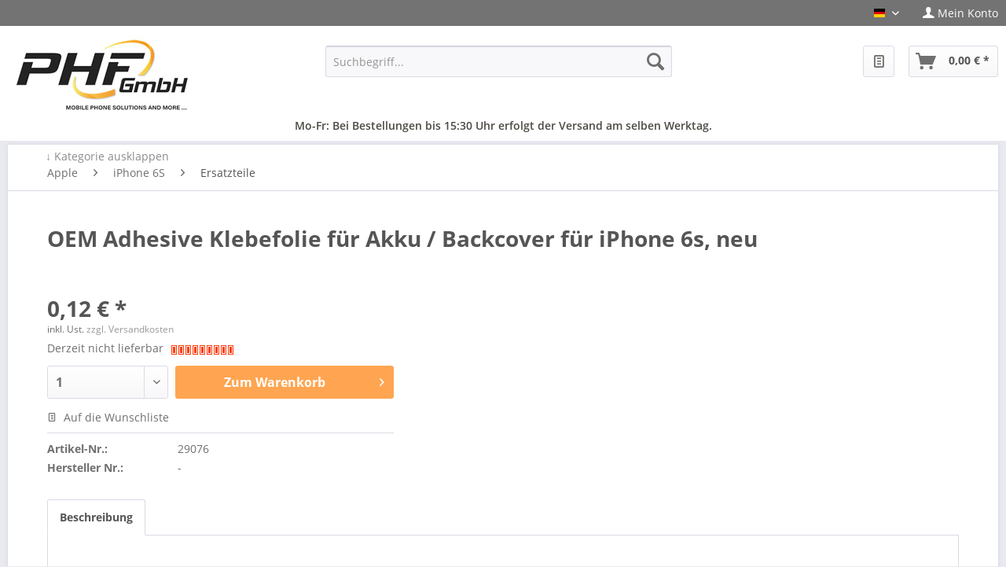

--- FILE ---
content_type: text/html; charset=UTF-8
request_url: https://phf-shop.com/apple/iphone-6s/ersatzteile/2648/oem-adhesive-klebefolie-fuer-akku/backcover-fuer-iphone-6s-neu
body_size: 10239
content:
<!DOCTYPE html>
<html class="no-js" lang="de" itemscope="itemscope" itemtype="http://schema.org/WebPage">
<head>
<meta charset="utf-8">
<meta name="author" content="" />
<meta name="robots" content="index,follow" />
<meta name="revisit-after" content="15 days" />
<meta name="keywords" content="OEM, Adhesive, Klebefolie, Akku, iPhone, 6s, neu, new, Kleber, Folie, Glue, Sticker, Foil, Klebestreifen, Strips, Rückseite, Cover, Backcover" />
<meta name="description" content="Klebefolie für Akku / Backcover wie auf der Abbildung zu sehen!
Passend für das iPhone 6s!" />
<meta property="og:type" content="product" />
<meta property="og:site_name" content="PHF-Shop" />
<meta property="og:url" content="https://phf-shop.com/apple/iphone-6s/ersatzteile/2648/oem-adhesive-klebefolie-fuer-akku/backcover-fuer-iphone-6s-neu" />
<meta property="og:title" content="OEM Adhesive Klebefolie für Akku / Backcover für iPhone 6s, neu" />
<meta property="og:description" content="Klebefolie f&amp;uuml;r Akku / Backcover wie auf der Abbildung zu sehen!
Passend f&amp;uuml;r das iPhone 6s!" />
<meta property="og:image" content="https://phf-shop.com/media/image/46/ea/62/29076.jpg" />
<meta property="product:brand" content="Apple Produkte" />
<meta property="product:price" content="0,12" />
<meta property="product:product_link" content="https://phf-shop.com/apple/iphone-6s/ersatzteile/2648/oem-adhesive-klebefolie-fuer-akku/backcover-fuer-iphone-6s-neu" />
<meta name="twitter:card" content="product" />
<meta name="twitter:site" content="PHF-Shop" />
<meta name="twitter:title" content="OEM Adhesive Klebefolie für Akku / Backcover für iPhone 6s, neu" />
<meta name="twitter:description" content="Klebefolie f&amp;uuml;r Akku / Backcover wie auf der Abbildung zu sehen!
Passend f&amp;uuml;r das iPhone 6s!" />
<meta name="twitter:image" content="https://phf-shop.com/media/image/46/ea/62/29076.jpg" />
<meta itemprop="copyrightHolder" content="PHF-Shop" />
<meta itemprop="copyrightYear" content="2014" />
<meta itemprop="isFamilyFriendly" content="True" />
<meta itemprop="image" content="https://phf-shop.com/media/image/40/a3/c9/phf_logo.gif" />
<meta name="viewport" content="width=device-width, initial-scale=1.0">
<meta name="mobile-web-app-capable" content="yes">
<meta name="apple-mobile-web-app-title" content="PHF-Shop">
<meta name="apple-mobile-web-app-capable" content="yes">
<meta name="apple-mobile-web-app-status-bar-style" content="default">
<link rel="alternate" hreflang="de-DE" href="https://phf-shop.com/apple/iphone-6s/ersatzteile/2648/oem-adhesive-klebefolie-fuer-akku/backcover-fuer-iphone-6s-neu" />
<link rel="alternate" hreflang="en-GB" href="https://phf-shop.com/EN/apple/iphone-6s/spare-parts/2648/oem-adhesive-foil-for-battery-for-iphone-6s-new" />
<link rel="apple-touch-icon-precomposed" href="https://phf-shop.com/media/image/5a/01/35/Icon_180px.png">
<link rel="shortcut icon" href="https://phf-shop.com/media/unknown/e0/b4/c9/faviconHBzYFpVKvnEt3.ico">
<meta name="msapplication-navbutton-color" content="#555555" />
<meta name="application-name" content="PHF-Shop" />
<meta name="msapplication-starturl" content="https://phf-shop.com/" />
<meta name="msapplication-window" content="width=1024;height=768" />
<meta name="msapplication-TileImage" content="https://phf-shop.com/media/image/3a/13/69/Icon_150px.png">
<meta name="msapplication-TileColor" content="#555555">
<meta name="theme-color" content="#555555" />
<link rel="canonical" href="https://phf-shop.com/apple/iphone-6s/ersatzteile/2648/oem-adhesive-klebefolie-fuer-akku/backcover-fuer-iphone-6s-neu" />
<title itemprop="name">
OEM Adhesive Klebefolie für Akku / Backcover für iPhone 6s, neu | Ersatzteile | iPhone 6S | Apple | PHF-Shop</title>
<link href="/web/cache/1694080753_1ee5787cd0167ee20769e44f6b22dd6f.css" media="all" rel="stylesheet" type="text/css" />
<style type="text/css" >
textarea, input[type="text"], input[type="search"], input[type="password"], input[type="number"], input[type="email"], input[type="tel"] {
color: #2E2E2E;
}
</style>
<script>
setInterval(function () {
if ((typeof jQuery !== 'undefined') && window.jQuery) {
jQuery('.quantity--select').swSelectboxReplacement();
}
}
, 1000);
</script>
</head>
<body class="is--ctl-detail is--act-index">
<div class="swag-cookie-permission" data-cookieForwardTo="https://phf.gmbh" data-shopId="1" data-cookiePermissionUrl="/widgets/SwagCookiePermission/isAffectedUser" data-cookieMode="1">
<div class="cookie-bar" style="display: none; background-color:#000000">
<p class="bar--paragraph">Diese Seite benötigt Cookies. Sind Sie mit der Nutzung von Cookies einverstanden?
<a href="#" class="cp-enable cp-btn" title="Ja">
<span class="cp-yes-icon cp-icon"></span>
<span class="cp-btn-label">Ja</span>
</a>
<a href="#" class="cp-disable  cp-btn" title="Nein">
<span class="cp-no-icon cp-icon"></span>
<span class="cp-btn-label">Nein</span>
</a>
</p>
</div>
</div>
<div class="page-wrap">
<noscript class="noscript-main">
<div class="alert is--warning">
<div class="alert--icon">
<i class="icon--element icon--warning"></i>
</div>
<div class="alert--content">
Um PHF-Shop in vollem Umfang nutzen zu k&ouml;nnen, empfehlen wir Ihnen Javascript in Ihrem Browser zu aktiveren.
</div>
</div>
</noscript>
<header class="header-main">
<div class="top-bar">
<div class="container block-group">
<nav class="top-bar--navigation block" role="menubar">
<div class="top-bar--language navigation--entry">
<form method="post" class="language--form">
<div class="field--select">
<div class="language--flag de_DE">PHF-Shop Deutsch</div>
<div class="select-field">
<select name="__shop" class="language--select" data-auto-submit="true">
<option value="1" selected="selected">
PHF-Shop Deutsch
</option>
<option value="2" >
en
</option>
</select>
</div>
<input type="hidden" name="__redirect" value="1">
</div>
</form>
</div>
<li class="navigation--entry entry--account" role="menuitem">
<a href="https://phf-shop.com/account" title="Mein Konto">
<i class="icon--account"></i>
<span class="account--display">
Mein Konto
</span>
</a>
</li>
</nav>
</div>
</div>
<div class="container header--navigation">
<div class="logo-main block-group" role="banner">
<div class="logo--shop block">
<a class="logo--link" href="https://phf-shop.com/" title="PHF-Shop - zur Startseite wechseln">
<picture>
<source srcset="https://phf-shop.com/media/image/40/a3/c9/phf_logo.gif" media="(min-width: 78.75em)">
<source srcset="https://phf-shop.com/media/image/40/a3/c9/phf_logo.gif" media="(min-width: 64em)">
<source srcset="https://phf-shop.com/media/image/40/a3/c9/phf_logo.gif" media="(min-width: 48em)">
<img srcset="https://phf-shop.com/media/image/40/a3/c9/phf_logo.gif" alt="PHF-Shop - zur Startseite wechseln" />
</picture>
</a>
</div>
</div>
<nav class="shop--navigation block-group">
<ul class="navigation--list block-group" role="menubar">
<li class="navigation--entry entry--menu-left" role="menuitem">
<a class="entry--link entry--trigger btn is--icon-left" href="#offcanvas--left" data-offcanvas="true" data-offCanvasSelector=".sidebar-main">
<i class="icon--menu"></i> Menü
</a>
</li>
<li class="navigation--entry entry--search" role="menuitem" data-search="true" aria-haspopup="true">
<a class="btn entry--link entry--trigger" href="#show-hide--search" title="Suche anzeigen / schließen">
<i class="icon--search"></i>
<span class="search--display">Suchen</span>
</a>
<form action="/search" method="get" class="main-search--form">
<input type="search" name="sSearch" class="main-search--field" autocomplete="off" autocapitalize="off" placeholder="Suchbegriff..." maxlength="30" />
<button type="submit" class="main-search--button">
<i class="icon--search"></i>
<span class="main-search--text">Suchen</span>
</button>
<div class="form--ajax-loader">&nbsp;</div>
</form>
<div class="main-search--results"></div>
</li>
<li class="navigation--entry entry--wishlist" role="menuitem">
<a href="https://phf-shop.com/wishlist" title="Wunschlisten" class="btn">
<i class="icon--text cart--info-text"></i>
</a>
</li>
<li class="navigation--entry entry--account account-button" role="menuitem">
<a href="https://phf-shop.com/account" title="Mein Konto" class="btn is--icon-left entry--link account--link">
<i class="icon--account"></i>
<span class="account--display">
Mein Konto
</span>
</a>
</li>
<li class="navigation--entry entry--cart" role="menuitem">
<a class="btn is--icon-left cart--link" href="https://phf-shop.com/checkout/cart" title="Warenkorb">
<span class="cart--display">
Warenkorb
</span>
<span class="badge is--primary is--minimal cart--quantity is--hidden">0</span>
<i class="icon--basket"></i>
<span class="cart--amount">
0,00&nbsp;&euro; *
</span>
</a>
<div class="ajax-loader">&nbsp;</div>
</li>
</ul>
</nav>
<div class="container--ajax-cart" data-collapse-cart="true"></div>
<div class="containershippingdayinfoheader">Mo-Fr: Bei Bestellungen bis 15:30 Uhr erfolgt der Versand am selben Werktag.</div>
</div>
</header>
<nav class="navigation-main">
<div class="container" data-menu-scroller="true" data-listSelector=".navigation--list.container" data-viewPortSelector=".navigation--list-wrapper">
<div class="navigation--list-wrapper">
<ul class="navigation--list container" role="menubar" itemscope="itemscope" itemtype="http://schema.org/SiteNavigationElement">
<li class="navigation--entry" role="menuitem"><a class="navigation--link" href="https://phf-shop.com/honor/" title="Honor" itemprop="url"><span itemprop="name">Honor</span></a></li><li class="navigation--entry" role="menuitem"><a class="navigation--link" href="https://phf-shop.com/angebote/" title="Angebote" itemprop="url"><span itemprop="name">Angebote</span></a></li><li class="navigation--entry is--active" role="menuitem"><a class="navigation--link is--active" href="https://phf-shop.com/apple/" title="Apple" itemprop="url"><span itemprop="name">Apple</span></a></li><li class="navigation--entry" role="menuitem"><a class="navigation--link" href="https://phf-shop.com/google/" title="Google" itemprop="url"><span itemprop="name">Google</span></a></li><li class="navigation--entry" role="menuitem"><a class="navigation--link" href="https://phf-shop.com/htc/" title="HTC" itemprop="url"><span itemprop="name">HTC</span></a></li><li class="navigation--entry" role="menuitem"><a class="navigation--link" href="https://phf-shop.com/huawei/" title="Huawei" itemprop="url"><span itemprop="name">Huawei</span></a></li><li class="navigation--entry" role="menuitem"><a class="navigation--link" href="https://phf-shop.com/lg/" title="LG" itemprop="url"><span itemprop="name">LG</span></a></li><li class="navigation--entry" role="menuitem"><a class="navigation--link" href="https://phf-shop.com/microsoft/" title="Microsoft" itemprop="url"><span itemprop="name">Microsoft</span></a></li><li class="navigation--entry" role="menuitem"><a class="navigation--link" href="https://phf-shop.com/mobiltelefone/" title="Mobiltelefone" itemprop="url"><span itemprop="name">Mobiltelefone</span></a></li><li class="navigation--entry" role="menuitem"><a class="navigation--link" href="https://phf-shop.com/oneplus/" title="OnePlus" itemprop="url"><span itemprop="name">OnePlus</span></a></li><li class="navigation--entry" role="menuitem"><a class="navigation--link" href="https://phf-shop.com/oppo/" title="Oppo" itemprop="url"><span itemprop="name">Oppo</span></a></li><li class="navigation--entry" role="menuitem"><a class="navigation--link" href="https://phf-shop.com/samsung/" title="Samsung" itemprop="url"><span itemprop="name">Samsung</span></a></li><li class="navigation--entry" role="menuitem"><a class="navigation--link" href="https://phf-shop.com/sony/" title="Sony" itemprop="url"><span itemprop="name">Sony</span></a></li><li class="navigation--entry" role="menuitem"><a class="navigation--link" href="https://phf-shop.com/xiaomi/" title="Xiaomi" itemprop="url"><span itemprop="name">Xiaomi</span></a></li><li class="navigation--entry" role="menuitem"><a class="navigation--link" href="https://phf-shop.com/sonstiges/" title="Sonstiges" itemprop="url"><span itemprop="name">Sonstiges</span></a></li><li class="navigation--entry" role="menuitem"><a class="navigation--link" href="https://phf-shop.com/originalzubehoer/" title="Originalzubehör" itemprop="url"><span itemprop="name">Originalzubehör</span></a></li><li class="navigation--entry" role="menuitem"><a class="navigation--link" href="https://phf-shop.com/werkzeughilfsmittel/" title="Werkzeug/Hilfsmittel" itemprop="url"><span itemprop="name">Werkzeug/Hilfsmittel</span></a></li>            </ul>
</div>
</div>
</nav>
<section class="content-main container block-group">
<nav class="content--breadcrumb block">
<ul class="breadcrumb--list" role="menu" itemscope itemtype="http://schema.org/BreadcrumbList">
<span class="breadnavinfo">&darr; Kategorie ausklappen</span>
<li class="breadcrumb--entry" itemprop="itemListElement" itemscope itemtype="http://schema.org/ListItem">
<a class="breadcrumb--link" href="https://phf-shop.com/apple/" title="Apple" itemprop="item">
<link itemprop="url" href="https://phf-shop.com/apple/" />
<span class="breadcrumb--title" itemprop="name">Apple</span>
</a>
<meta itemprop="position" content="0" />
<ul class="subBreadcrumb panel has--border is--rounded phfkategorietopnav" data-breadcrumb-duration="200">
<li>
<a href="https://phf-shop.com/apple/ipad-mini-5/">iPad Mini 5</a>
</li>
<li>
<a href="https://phf-shop.com/apple/ipad-mini-6/">iPad Mini 6</a>
</li>
<li>
<a href="https://phf-shop.com/apple/ipad-mini-7/">iPad Mini 7</a>
</li>
<li>
<a href="https://phf-shop.com/apple/iphone-15/">iPhone 15</a>
</li>
<li>
<a href="https://phf-shop.com/apple/iphone-15-plus/">iPhone 15 Plus</a>
</li>
<li>
<a href="https://phf-shop.com/apple/iphone-15-pro/">iPhone 15 Pro</a>
</li>
<li>
<a href="https://phf-shop.com/apple/iphone-15-pro-max/">iPhone 15 Pro Max</a>
</li>
<li>
<a href="https://phf-shop.com/apple/iphone-16/">iPhone 16</a>
</li>
<li>
<a href="https://phf-shop.com/apple/iphone-16-plus/">iPhone 16 Plus</a>
</li>
<li>
<a href="https://phf-shop.com/apple/iphone-16-pro/">iPhone 16 Pro</a>
</li>
<li>
<a href="https://phf-shop.com/apple/iphone-16-pro-max/">iPhone 16 Pro Max</a>
</li>
<li>
<a href="https://phf-shop.com/apple/iphone-se-2022/">iPhone SE (2022)</a>
</li>
<li>
<a href="https://phf-shop.com/apple/ladegeraete-kabel/">Ladegeräte & Kabel</a>
</li>
<li>
<a href="https://phf-shop.com/apple/schutzfolien/">Schutzfolien</a>
</li>
<li>
<a href="https://phf-shop.com/apple/iphone-14-plus/">iPhone 14 Plus</a>
</li>
<li>
<a href="https://phf-shop.com/apple/iphone-14-pro-max/">iPhone 14 Pro Max</a>
</li>
<li>
<a href="https://phf-shop.com/apple/iphone-14-pro/">iPhone 14 Pro</a>
</li>
<li>
<a href="https://phf-shop.com/apple/iphone-14/">iPhone 14</a>
</li>
<li>
<a href="https://phf-shop.com/apple/iphone-13-pro-max/">iPhone 13 Pro Max</a>
</li>
<li>
<a href="https://phf-shop.com/apple/iphone-13-pro/">iPhone 13 Pro</a>
</li>
<li>
<a href="https://phf-shop.com/apple/iphone-13/">iPhone 13</a>
</li>
<li>
<a href="https://phf-shop.com/apple/iphone-13-mini/">iPhone 13 Mini</a>
</li>
<li>
<a href="https://phf-shop.com/apple/iphone-12-pro-max/">iPhone 12 Pro Max</a>
</li>
<li>
<a href="https://phf-shop.com/apple/iphone-12-pro/">iPhone 12 Pro</a>
</li>
<li>
<a href="https://phf-shop.com/apple/iphone-12/">iPhone 12</a>
</li>
<li>
<a href="https://phf-shop.com/apple/iphone-12-mini/">iPhone 12 Mini</a>
</li>
<li>
<a href="https://phf-shop.com/apple/iphone-11-pro-max/">iPhone 11 Pro Max</a>
</li>
<li>
<a href="https://phf-shop.com/apple/iphone-11-pro/">iPhone 11 Pro</a>
</li>
<li>
<a href="https://phf-shop.com/apple/iphone-11/">iPhone 11</a>
</li>
<li>
<a href="https://phf-shop.com/apple/iphone-xr/">iPhone XR</a>
</li>
<li>
<a href="https://phf-shop.com/apple/iphone-xs-max/">iPhone Xs Max</a>
</li>
<li>
<a href="https://phf-shop.com/apple/iphone-xs/">iPhone Xs</a>
</li>
<li>
<a href="https://phf-shop.com/apple/iphone-x/">iPhone X</a>
</li>
<li>
<a href="https://phf-shop.com/apple/iphone-se-2020/">iPhone SE (2020)</a>
</li>
<li>
<a href="https://phf-shop.com/apple/iphone-8-plus/">iPhone 8 Plus</a>
</li>
<li>
<a href="https://phf-shop.com/apple/iphone-8/">iPhone 8</a>
</li>
<li>
<a href="https://phf-shop.com/apple/iphone-7-plus/">iPhone 7 Plus</a>
</li>
<li>
<a href="https://phf-shop.com/apple/iphone-7/">iPhone 7</a>
</li>
<li>
<a href="https://phf-shop.com/apple/iphone-6s-plus/">iPhone 6S Plus</a>
</li>
<li>
<a href="https://phf-shop.com/apple/iphone-6s/">iPhone 6S</a>
</li>
<li>
<a href="https://phf-shop.com/apple/iphone-6-plus/">iPhone 6 Plus</a>
</li>
<li>
<a href="https://phf-shop.com/apple/iphone-6/">iPhone 6</a>
</li>
<li>
<a href="https://phf-shop.com/apple/iphone-se/">iPhone SE</a>
</li>
<li>
<a href="https://phf-shop.com/apple/iphone-5s/">iPhone 5S</a>
</li>
<li>
<a href="https://phf-shop.com/apple/iphone-5/">iPhone 5</a>
</li>
<li>
<a href="https://phf-shop.com/apple/watch-series-4/">Watch Series 4</a>
</li>
<li>
<a href="https://phf-shop.com/apple/ipad-pro-12.9/">iPad Pro 12.9</a>
</li>
<li>
<a href="https://phf-shop.com/apple/ipad-pro-11.0/">iPad Pro 11.0</a>
</li>
<li>
<a href="https://phf-shop.com/apple/ipad-9.7/">iPad 9.7</a>
</li>
<li>
<a href="https://phf-shop.com/apple/ipad-9/">iPad 9</a>
</li>
<li>
<a href="https://phf-shop.com/apple/ipad-7-8/">iPad 7 / 8</a>
</li>
<li>
<a href="https://phf-shop.com/apple/ipad-6/">iPad 6</a>
</li>
<li>
<a href="https://phf-shop.com/apple/ipad-5/">iPad 5</a>
</li>
<li>
<a href="https://phf-shop.com/apple/ipad-2/">iPad 2</a>
</li>
<li>
<a href="https://phf-shop.com/apple/ipad-air-2/">iPad Air 2</a>
</li>
<li>
<a href="https://phf-shop.com/apple/ipad-air/">iPad Air</a>
</li>
<li>
<a href="https://phf-shop.com/apple/ipad-mini-3/">iPad Mini 3</a>
</li>
<li>
<a href="https://phf-shop.com/apple/ipad-mini/">iPad Mini</a>
</li>
<li>
<a href="https://phf-shop.com/apple/watch-series-5/">Watch Series 5</a>
</li>
<li>
<a href="https://phf-shop.com/apple/sonstiges/">Sonstiges</a>
</li>
</ul>
</li>
<li class="breadcrumb--separator">
<i class="icon--arrow-right"></i>
</li>
<li class="breadcrumb--entry" itemprop="itemListElement" itemscope itemtype="http://schema.org/ListItem">
<a class="breadcrumb--link" href="https://phf-shop.com/apple/iphone-6s/" title="iPhone 6S" itemprop="item">
<link itemprop="url" href="https://phf-shop.com/apple/iphone-6s/" />
<span class="breadcrumb--title" itemprop="name">iPhone 6S</span>
</a>
<meta itemprop="position" content="1" />
<ul class="subBreadcrumb panel has--border is--rounded phfkategorietopnav" data-breadcrumb-duration="200">
<li>
<a href="https://phf-shop.com/apple/iphone-6s/ersatzteile/">Ersatzteile</a>
</li>
<li>
<a href="https://phf-shop.com/apple/iphone-6s/zubehoer/">Zubehör</a>
</li>
</ul>
</li>
<li class="breadcrumb--separator">
<i class="icon--arrow-right"></i>
</li>
<li class="breadcrumb--entry is--active" itemprop="itemListElement" itemscope itemtype="http://schema.org/ListItem">
<a class="breadcrumb--link" href="https://phf-shop.com/apple/iphone-6s/ersatzteile/" title="Ersatzteile" itemprop="item">
<link itemprop="url" href="https://phf-shop.com/apple/iphone-6s/ersatzteile/" />
<span class="breadcrumb--title" itemprop="name">Ersatzteile</span>
</a>
<meta itemprop="position" content="2" />
</li>
</ul>
</nav>
<div class="content-main--inner">
<aside class="sidebar-main off-canvas">
<div class="navigation--smartphone">
<ul class="navigation--list ">
<li class="navigation--entry entry--close-off-canvas">
<a href="#close-categories-menu" title="Menü schließen" class="navigation--link">
Menü schließen <i class="icon--arrow-right"></i>
</a>
</li>
</ul>
<div class="mobile--switches">
<div class="top-bar--language navigation--entry">
<form method="post" class="language--form">
<div class="field--select">
<div class="language--flag de_DE">PHF-Shop Deutsch</div>
<div class="select-field">
<select name="__shop" class="language--select" data-auto-submit="true">
<option value="1" selected="selected">
PHF-Shop Deutsch
</option>
<option value="2" >
en
</option>
</select>
</div>
<input type="hidden" name="__redirect" value="1">
</div>
</form>
</div>
</div>
</div>
<div class="sidebar--categories-wrapper" data-subcategory-nav="true" data-mainCategoryId="3" data-categoryId="171" data-fetchUrl="/widgets/listing/getCategory/categoryId/171">
<div class="categories--headline navigation--headline">
Kategorien
</div>
<div class="sidebar--categories-navigation">
<ul class="sidebar--navigation categories--navigation navigation--list is--drop-down is--level0 is--rounded" role="menu">
<li class="navigation--entry has--sub-children" role="menuitem">
<a class="navigation--link link--go-forward" href="https://phf-shop.com/honor/" data-categoryId="4646" data-fetchUrl="/widgets/listing/getCategory/categoryId/4646" title="Honor" >
Honor
<span class="is--icon-right">
<i class="icon--arrow-right"></i>
</span>
</a>
</li>
<li class="navigation--entry" role="menuitem">
<a class="navigation--link" href="https://phf-shop.com/angebote/" data-categoryId="3523" data-fetchUrl="/widgets/listing/getCategory/categoryId/3523" title="Angebote" >
Angebote
</a>
</li>
<li class="navigation--entry is--active has--sub-categories has--sub-children" role="menuitem">
<a class="navigation--link is--active has--sub-categories link--go-forward" href="https://phf-shop.com/apple/" data-categoryId="5" data-fetchUrl="/widgets/listing/getCategory/categoryId/5" title="Apple" >
Apple
<span class="is--icon-right">
<i class="icon--arrow-right"></i>
</span>
</a>
<ul class="sidebar--navigation categories--navigation navigation--list is--level1 is--rounded" role="menu">
<li class="navigation--entry" role="menuitem">
<a class="navigation--link" href="https://phf-shop.com/apple/iphone-15/" data-categoryId="4471" data-fetchUrl="/widgets/listing/getCategory/categoryId/4471" title="iPhone 15" >
iPhone 15
</a>
</li>
<li class="navigation--entry" role="menuitem">
<a class="navigation--link" href="https://phf-shop.com/apple/iphone-15-plus/" data-categoryId="4473" data-fetchUrl="/widgets/listing/getCategory/categoryId/4473" title="iPhone 15 Plus" >
iPhone 15 Plus
</a>
</li>
<li class="navigation--entry" role="menuitem">
<a class="navigation--link" href="https://phf-shop.com/apple/iphone-15-pro/" data-categoryId="4475" data-fetchUrl="/widgets/listing/getCategory/categoryId/4475" title="iPhone 15 Pro" >
iPhone 15 Pro
</a>
</li>
<li class="navigation--entry" role="menuitem">
<a class="navigation--link" href="https://phf-shop.com/apple/iphone-15-pro-max/" data-categoryId="4477" data-fetchUrl="/widgets/listing/getCategory/categoryId/4477" title="iPhone 15 Pro Max" >
iPhone 15 Pro Max
</a>
</li>
<li class="navigation--entry" role="menuitem">
<a class="navigation--link" href="https://phf-shop.com/apple/ipad-mini-5/" data-categoryId="4573" data-fetchUrl="/widgets/listing/getCategory/categoryId/4573" title="iPad Mini 5" >
iPad Mini 5
</a>
</li>
<li class="navigation--entry" role="menuitem">
<a class="navigation--link" href="https://phf-shop.com/apple/iphone-se-2022/" data-categoryId="4577" data-fetchUrl="/widgets/listing/getCategory/categoryId/4577" title="iPhone SE (2022)" >
iPhone SE (2022)
</a>
</li>
<li class="navigation--entry" role="menuitem">
<a class="navigation--link" href="https://phf-shop.com/apple/ipad-mini-6/" data-categoryId="4676" data-fetchUrl="/widgets/listing/getCategory/categoryId/4676" title="iPad Mini 6" >
iPad Mini 6
</a>
</li>
<li class="navigation--entry" role="menuitem">
<a class="navigation--link" href="https://phf-shop.com/apple/ipad-mini-7/" data-categoryId="4677" data-fetchUrl="/widgets/listing/getCategory/categoryId/4677" title="iPad Mini 7" >
iPad Mini 7
</a>
</li>
<li class="navigation--entry" role="menuitem">
<a class="navigation--link" href="https://phf-shop.com/apple/iphone-16/" data-categoryId="4686" data-fetchUrl="/widgets/listing/getCategory/categoryId/4686" title="iPhone 16" >
iPhone 16
</a>
</li>
<li class="navigation--entry" role="menuitem">
<a class="navigation--link" href="https://phf-shop.com/apple/iphone-16-pro/" data-categoryId="4697" data-fetchUrl="/widgets/listing/getCategory/categoryId/4697" title="iPhone 16 Pro" >
iPhone 16 Pro
</a>
</li>
<li class="navigation--entry" role="menuitem">
<a class="navigation--link" href="https://phf-shop.com/apple/iphone-16-pro-max/" data-categoryId="4698" data-fetchUrl="/widgets/listing/getCategory/categoryId/4698" title="iPhone 16 Pro Max" >
iPhone 16 Pro Max
</a>
</li>
<li class="navigation--entry" role="menuitem">
<a class="navigation--link" href="https://phf-shop.com/apple/iphone-16-plus/" data-categoryId="4699" data-fetchUrl="/widgets/listing/getCategory/categoryId/4699" title="iPhone 16 Plus" >
iPhone 16 Plus
</a>
</li>
<li class="navigation--entry" role="menuitem">
<a class="navigation--link" href="https://phf-shop.com/apple/ladegeraete-kabel/" data-categoryId="4346" data-fetchUrl="/widgets/listing/getCategory/categoryId/4346" title="Ladegeräte &amp; Kabel" >
Ladegeräte & Kabel
</a>
</li>
<li class="navigation--entry" role="menuitem">
<a class="navigation--link" href="https://phf-shop.com/apple/schutzfolien/" data-categoryId="4354" data-fetchUrl="/widgets/listing/getCategory/categoryId/4354" title="Schutzfolien" >
Schutzfolien
</a>
</li>
<li class="navigation--entry" role="menuitem">
<a class="navigation--link" href="https://phf-shop.com/apple/iphone-14-plus/" data-categoryId="4065" data-fetchUrl="/widgets/listing/getCategory/categoryId/4065" title="iPhone 14 Plus" >
iPhone 14 Plus
</a>
</li>
<li class="navigation--entry" role="menuitem">
<a class="navigation--link" href="https://phf-shop.com/apple/iphone-14-pro-max/" data-categoryId="4119" data-fetchUrl="/widgets/listing/getCategory/categoryId/4119" title="iPhone 14 Pro Max" >
iPhone 14 Pro Max
</a>
</li>
<li class="navigation--entry" role="menuitem">
<a class="navigation--link" href="https://phf-shop.com/apple/iphone-14-pro/" data-categoryId="4338" data-fetchUrl="/widgets/listing/getCategory/categoryId/4338" title="iPhone 14 Pro" >
iPhone 14 Pro
</a>
</li>
<li class="navigation--entry has--sub-children" role="menuitem">
<a class="navigation--link link--go-forward" href="https://phf-shop.com/apple/iphone-14/" data-categoryId="4061" data-fetchUrl="/widgets/listing/getCategory/categoryId/4061" title="iPhone 14" >
iPhone 14
<span class="is--icon-right">
<i class="icon--arrow-right"></i>
</span>
</a>
</li>
<li class="navigation--entry" role="menuitem">
<a class="navigation--link" href="https://phf-shop.com/apple/iphone-13-pro-max/" data-categoryId="3767" data-fetchUrl="/widgets/listing/getCategory/categoryId/3767" title="iPhone 13 Pro Max" >
iPhone 13 Pro Max
</a>
</li>
<li class="navigation--entry" role="menuitem">
<a class="navigation--link" href="https://phf-shop.com/apple/iphone-13-pro/" data-categoryId="3763" data-fetchUrl="/widgets/listing/getCategory/categoryId/3763" title="iPhone 13 Pro" >
iPhone 13 Pro
</a>
</li>
<li class="navigation--entry" role="menuitem">
<a class="navigation--link" href="https://phf-shop.com/apple/iphone-13/" data-categoryId="3755" data-fetchUrl="/widgets/listing/getCategory/categoryId/3755" title="iPhone 13" >
iPhone 13
</a>
</li>
<li class="navigation--entry" role="menuitem">
<a class="navigation--link" href="https://phf-shop.com/apple/iphone-13-mini/" data-categoryId="3759" data-fetchUrl="/widgets/listing/getCategory/categoryId/3759" title="iPhone 13 Mini" >
iPhone 13 Mini
</a>
</li>
<li class="navigation--entry" role="menuitem">
<a class="navigation--link" href="https://phf-shop.com/apple/iphone-12-pro-max/" data-categoryId="3639" data-fetchUrl="/widgets/listing/getCategory/categoryId/3639" title="iPhone 12 Pro Max" >
iPhone 12 Pro Max
</a>
</li>
<li class="navigation--entry" role="menuitem">
<a class="navigation--link" href="https://phf-shop.com/apple/iphone-12-pro/" data-categoryId="3637" data-fetchUrl="/widgets/listing/getCategory/categoryId/3637" title="iPhone 12 Pro" >
iPhone 12 Pro
</a>
</li>
<li class="navigation--entry" role="menuitem">
<a class="navigation--link" href="https://phf-shop.com/apple/iphone-12/" data-categoryId="3635" data-fetchUrl="/widgets/listing/getCategory/categoryId/3635" title="iPhone 12" >
iPhone 12
</a>
</li>
<li class="navigation--entry" role="menuitem">
<a class="navigation--link" href="https://phf-shop.com/apple/iphone-12-mini/" data-categoryId="3633" data-fetchUrl="/widgets/listing/getCategory/categoryId/3633" title="iPhone 12 Mini" >
iPhone 12 Mini
</a>
</li>
<li class="navigation--entry" role="menuitem">
<a class="navigation--link" href="https://phf-shop.com/apple/iphone-11-pro-max/" data-categoryId="3239" data-fetchUrl="/widgets/listing/getCategory/categoryId/3239" title="iPhone 11 Pro Max" >
iPhone 11 Pro Max
</a>
</li>
<li class="navigation--entry has--sub-children" role="menuitem">
<a class="navigation--link link--go-forward" href="https://phf-shop.com/apple/iphone-11-pro/" data-categoryId="3237" data-fetchUrl="/widgets/listing/getCategory/categoryId/3237" title="iPhone 11 Pro" >
iPhone 11 Pro
<span class="is--icon-right">
<i class="icon--arrow-right"></i>
</span>
</a>
</li>
<li class="navigation--entry" role="menuitem">
<a class="navigation--link" href="https://phf-shop.com/apple/iphone-11/" data-categoryId="3249" data-fetchUrl="/widgets/listing/getCategory/categoryId/3249" title="iPhone 11" >
iPhone 11
</a>
</li>
<li class="navigation--entry" role="menuitem">
<a class="navigation--link" href="https://phf-shop.com/apple/iphone-xr/" data-categoryId="2787" data-fetchUrl="/widgets/listing/getCategory/categoryId/2787" title="iPhone XR" >
iPhone XR
</a>
</li>
<li class="navigation--entry has--sub-children" role="menuitem">
<a class="navigation--link link--go-forward" href="https://phf-shop.com/apple/iphone-xs-max/" data-categoryId="2785" data-fetchUrl="/widgets/listing/getCategory/categoryId/2785" title="iPhone Xs Max" >
iPhone Xs Max
<span class="is--icon-right">
<i class="icon--arrow-right"></i>
</span>
</a>
</li>
<li class="navigation--entry has--sub-children" role="menuitem">
<a class="navigation--link link--go-forward" href="https://phf-shop.com/apple/iphone-xs/" data-categoryId="2783" data-fetchUrl="/widgets/listing/getCategory/categoryId/2783" title="iPhone Xs" >
iPhone Xs
<span class="is--icon-right">
<i class="icon--arrow-right"></i>
</span>
</a>
</li>
<li class="navigation--entry has--sub-children" role="menuitem">
<a class="navigation--link link--go-forward" href="https://phf-shop.com/apple/iphone-x/" data-categoryId="2499" data-fetchUrl="/widgets/listing/getCategory/categoryId/2499" title="iPhone X" >
iPhone X
<span class="is--icon-right">
<i class="icon--arrow-right"></i>
</span>
</a>
</li>
<li class="navigation--entry has--sub-children" role="menuitem">
<a class="navigation--link link--go-forward" href="https://phf-shop.com/apple/iphone-se-2020/" data-categoryId="3511" data-fetchUrl="/widgets/listing/getCategory/categoryId/3511" title="iPhone SE (2020)" >
iPhone SE (2020)
<span class="is--icon-right">
<i class="icon--arrow-right"></i>
</span>
</a>
</li>
<li class="navigation--entry has--sub-children" role="menuitem">
<a class="navigation--link link--go-forward" href="https://phf-shop.com/apple/iphone-8-plus/" data-categoryId="2497" data-fetchUrl="/widgets/listing/getCategory/categoryId/2497" title="iPhone 8 Plus" >
iPhone 8 Plus
<span class="is--icon-right">
<i class="icon--arrow-right"></i>
</span>
</a>
</li>
<li class="navigation--entry has--sub-children" role="menuitem">
<a class="navigation--link link--go-forward" href="https://phf-shop.com/apple/iphone-8/" data-categoryId="2495" data-fetchUrl="/widgets/listing/getCategory/categoryId/2495" title="iPhone 8" >
iPhone 8
<span class="is--icon-right">
<i class="icon--arrow-right"></i>
</span>
</a>
</li>
<li class="navigation--entry has--sub-children" role="menuitem">
<a class="navigation--link link--go-forward" href="https://phf-shop.com/apple/iphone-7-plus/" data-categoryId="93" data-fetchUrl="/widgets/listing/getCategory/categoryId/93" title="iPhone 7 Plus" >
iPhone 7 Plus
<span class="is--icon-right">
<i class="icon--arrow-right"></i>
</span>
</a>
</li>
<li class="navigation--entry has--sub-children" role="menuitem">
<a class="navigation--link link--go-forward" href="https://phf-shop.com/apple/iphone-7/" data-categoryId="91" data-fetchUrl="/widgets/listing/getCategory/categoryId/91" title="iPhone 7" >
iPhone 7
<span class="is--icon-right">
<i class="icon--arrow-right"></i>
</span>
</a>
</li>
<li class="navigation--entry has--sub-children" role="menuitem">
<a class="navigation--link link--go-forward" href="https://phf-shop.com/apple/iphone-6s-plus/" data-categoryId="85" data-fetchUrl="/widgets/listing/getCategory/categoryId/85" title="iPhone 6S Plus" >
iPhone 6S Plus
<span class="is--icon-right">
<i class="icon--arrow-right"></i>
</span>
</a>
</li>
<li class="navigation--entry is--active has--sub-categories has--sub-children" role="menuitem">
<a class="navigation--link is--active has--sub-categories link--go-forward" href="https://phf-shop.com/apple/iphone-6s/" data-categoryId="83" data-fetchUrl="/widgets/listing/getCategory/categoryId/83" title="iPhone 6S" >
iPhone 6S
<span class="is--icon-right">
<i class="icon--arrow-right"></i>
</span>
</a>
<ul class="sidebar--navigation categories--navigation navigation--list is--level2 navigation--level-high is--rounded" role="menu">
<li class="navigation--entry is--active" role="menuitem">
<a class="navigation--link is--active" href="https://phf-shop.com/apple/iphone-6s/ersatzteile/" data-categoryId="171" data-fetchUrl="/widgets/listing/getCategory/categoryId/171" title="Ersatzteile" >
Ersatzteile
</a>
</li>
<li class="navigation--entry" role="menuitem">
<a class="navigation--link" href="https://phf-shop.com/apple/iphone-6s/zubehoer/" data-categoryId="173" data-fetchUrl="/widgets/listing/getCategory/categoryId/173" title="Zubehör" >
Zubehör
</a>
</li>
</ul>
</li>
<li class="navigation--entry has--sub-children" role="menuitem">
<a class="navigation--link link--go-forward" href="https://phf-shop.com/apple/iphone-6-plus/" data-categoryId="3657" data-fetchUrl="/widgets/listing/getCategory/categoryId/3657" title="iPhone 6 Plus" >
iPhone 6 Plus
<span class="is--icon-right">
<i class="icon--arrow-right"></i>
</span>
</a>
</li>
<li class="navigation--entry has--sub-children" role="menuitem">
<a class="navigation--link link--go-forward" href="https://phf-shop.com/apple/iphone-6/" data-categoryId="63" data-fetchUrl="/widgets/listing/getCategory/categoryId/63" title="iPhone 6" >
iPhone 6
<span class="is--icon-right">
<i class="icon--arrow-right"></i>
</span>
</a>
</li>
<li class="navigation--entry has--sub-children" role="menuitem">
<a class="navigation--link link--go-forward" href="https://phf-shop.com/apple/iphone-se/" data-categoryId="87" data-fetchUrl="/widgets/listing/getCategory/categoryId/87" title="iPhone SE" >
iPhone SE
<span class="is--icon-right">
<i class="icon--arrow-right"></i>
</span>
</a>
</li>
<li class="navigation--entry has--sub-children" role="menuitem">
<a class="navigation--link link--go-forward" href="https://phf-shop.com/apple/iphone-5s/" data-categoryId="59" data-fetchUrl="/widgets/listing/getCategory/categoryId/59" title="iPhone 5S" >
iPhone 5S
<span class="is--icon-right">
<i class="icon--arrow-right"></i>
</span>
</a>
</li>
<li class="navigation--entry has--sub-children" role="menuitem">
<a class="navigation--link link--go-forward" href="https://phf-shop.com/apple/iphone-5/" data-categoryId="57" data-fetchUrl="/widgets/listing/getCategory/categoryId/57" title="iPhone 5" >
iPhone 5
<span class="is--icon-right">
<i class="icon--arrow-right"></i>
</span>
</a>
</li>
<li class="navigation--entry has--sub-children" role="menuitem">
<a class="navigation--link link--go-forward" href="https://phf-shop.com/apple/watch-series-4/" data-categoryId="3859" data-fetchUrl="/widgets/listing/getCategory/categoryId/3859" title="Watch Series 4" >
Watch Series 4
<span class="is--icon-right">
<i class="icon--arrow-right"></i>
</span>
</a>
</li>
<li class="navigation--entry has--sub-children" role="menuitem">
<a class="navigation--link link--go-forward" href="https://phf-shop.com/apple/ipad-pro-12.9/" data-categoryId="2999" data-fetchUrl="/widgets/listing/getCategory/categoryId/2999" title="iPad Pro 12.9" >
iPad Pro 12.9
<span class="is--icon-right">
<i class="icon--arrow-right"></i>
</span>
</a>
</li>
<li class="navigation--entry has--sub-children" role="menuitem">
<a class="navigation--link link--go-forward" href="https://phf-shop.com/apple/ipad-pro-11.0/" data-categoryId="4027" data-fetchUrl="/widgets/listing/getCategory/categoryId/4027" title="iPad Pro 11.0" >
iPad Pro 11.0
<span class="is--icon-right">
<i class="icon--arrow-right"></i>
</span>
</a>
</li>
<li class="navigation--entry has--sub-children" role="menuitem">
<a class="navigation--link link--go-forward" href="https://phf-shop.com/apple/ipad-9.7/" data-categoryId="4017" data-fetchUrl="/widgets/listing/getCategory/categoryId/4017" title="iPad 9.7" >
iPad 9.7
<span class="is--icon-right">
<i class="icon--arrow-right"></i>
</span>
</a>
</li>
<li class="navigation--entry" role="menuitem">
<a class="navigation--link" href="https://phf-shop.com/apple/ipad-9/" data-categoryId="4348" data-fetchUrl="/widgets/listing/getCategory/categoryId/4348" title="iPad 9" >
iPad 9
</a>
</li>
<li class="navigation--entry has--sub-children" role="menuitem">
<a class="navigation--link link--go-forward" href="https://phf-shop.com/apple/ipad-7-8/" data-categoryId="3499" data-fetchUrl="/widgets/listing/getCategory/categoryId/3499" title="iPad 7 / 8" >
iPad 7 / 8
<span class="is--icon-right">
<i class="icon--arrow-right"></i>
</span>
</a>
</li>
<li class="navigation--entry has--sub-children" role="menuitem">
<a class="navigation--link link--go-forward" href="https://phf-shop.com/apple/ipad-6/" data-categoryId="3275" data-fetchUrl="/widgets/listing/getCategory/categoryId/3275" title="iPad 6" >
iPad 6
<span class="is--icon-right">
<i class="icon--arrow-right"></i>
</span>
</a>
</li>
<li class="navigation--entry has--sub-children" role="menuitem">
<a class="navigation--link link--go-forward" href="https://phf-shop.com/apple/ipad-5/" data-categoryId="3273" data-fetchUrl="/widgets/listing/getCategory/categoryId/3273" title="iPad 5" >
iPad 5
<span class="is--icon-right">
<i class="icon--arrow-right"></i>
</span>
</a>
</li>
<li class="navigation--entry has--sub-children" role="menuitem">
<a class="navigation--link link--go-forward" href="https://phf-shop.com/apple/ipad-2/" data-categoryId="2989" data-fetchUrl="/widgets/listing/getCategory/categoryId/2989" title="iPad 2" >
iPad 2
<span class="is--icon-right">
<i class="icon--arrow-right"></i>
</span>
</a>
</li>
<li class="navigation--entry has--sub-children" role="menuitem">
<a class="navigation--link link--go-forward" href="https://phf-shop.com/apple/ipad-air-2/" data-categoryId="89" data-fetchUrl="/widgets/listing/getCategory/categoryId/89" title="iPad Air 2" >
iPad Air 2
<span class="is--icon-right">
<i class="icon--arrow-right"></i>
</span>
</a>
</li>
<li class="navigation--entry has--sub-children" role="menuitem">
<a class="navigation--link link--go-forward" href="https://phf-shop.com/apple/ipad-air/" data-categoryId="71" data-fetchUrl="/widgets/listing/getCategory/categoryId/71" title="iPad Air" >
iPad Air
<span class="is--icon-right">
<i class="icon--arrow-right"></i>
</span>
</a>
</li>
<li class="navigation--entry has--sub-children" role="menuitem">
<a class="navigation--link link--go-forward" href="https://phf-shop.com/apple/ipad-mini-3/" data-categoryId="95" data-fetchUrl="/widgets/listing/getCategory/categoryId/95" title="iPad Mini 3" >
iPad Mini 3
<span class="is--icon-right">
<i class="icon--arrow-right"></i>
</span>
</a>
</li>
<li class="navigation--entry has--sub-children" role="menuitem">
<a class="navigation--link link--go-forward" href="https://phf-shop.com/apple/ipad-mini/" data-categoryId="69" data-fetchUrl="/widgets/listing/getCategory/categoryId/69" title="iPad Mini" >
iPad Mini
<span class="is--icon-right">
<i class="icon--arrow-right"></i>
</span>
</a>
</li>
<li class="navigation--entry" role="menuitem">
<a class="navigation--link" href="https://phf-shop.com/apple/watch-series-5/" data-categoryId="4344" data-fetchUrl="/widgets/listing/getCategory/categoryId/4344" title="Watch Series 5" >
Watch Series 5
</a>
</li>
<li class="navigation--entry has--sub-children" role="menuitem">
<a class="navigation--link link--go-forward" href="https://phf-shop.com/apple/sonstiges/" data-categoryId="81" data-fetchUrl="/widgets/listing/getCategory/categoryId/81" title="Sonstiges" >
Sonstiges
<span class="is--icon-right">
<i class="icon--arrow-right"></i>
</span>
</a>
</li>
</ul>
</li>
<li class="navigation--entry has--sub-children" role="menuitem">
<a class="navigation--link link--go-forward" href="https://phf-shop.com/google/" data-categoryId="2493" data-fetchUrl="/widgets/listing/getCategory/categoryId/2493" title="Google" >
Google
<span class="is--icon-right">
<i class="icon--arrow-right"></i>
</span>
</a>
</li>
<li class="navigation--entry has--sub-children" role="menuitem">
<a class="navigation--link link--go-forward" href="https://phf-shop.com/htc/" data-categoryId="9" data-fetchUrl="/widgets/listing/getCategory/categoryId/9" title="HTC" >
HTC
<span class="is--icon-right">
<i class="icon--arrow-right"></i>
</span>
</a>
</li>
<li class="navigation--entry has--sub-children" role="menuitem">
<a class="navigation--link link--go-forward" href="https://phf-shop.com/huawei/" data-categoryId="11" data-fetchUrl="/widgets/listing/getCategory/categoryId/11" title="Huawei" >
Huawei
<span class="is--icon-right">
<i class="icon--arrow-right"></i>
</span>
</a>
</li>
<li class="navigation--entry has--sub-children" role="menuitem">
<a class="navigation--link link--go-forward" href="https://phf-shop.com/lg/" data-categoryId="13" data-fetchUrl="/widgets/listing/getCategory/categoryId/13" title="LG" >
LG
<span class="is--icon-right">
<i class="icon--arrow-right"></i>
</span>
</a>
</li>
<li class="navigation--entry has--sub-children" role="menuitem">
<a class="navigation--link link--go-forward" href="https://phf-shop.com/microsoft/" data-categoryId="27" data-fetchUrl="/widgets/listing/getCategory/categoryId/27" title="Microsoft" >
Microsoft
<span class="is--icon-right">
<i class="icon--arrow-right"></i>
</span>
</a>
</li>
<li class="navigation--entry has--sub-children" role="menuitem">
<a class="navigation--link link--go-forward" href="https://phf-shop.com/mobiltelefone/" data-categoryId="25" data-fetchUrl="/widgets/listing/getCategory/categoryId/25" title="Mobiltelefone" >
Mobiltelefone
<span class="is--icon-right">
<i class="icon--arrow-right"></i>
</span>
</a>
</li>
<li class="navigation--entry has--sub-children" role="menuitem">
<a class="navigation--link link--go-forward" href="https://phf-shop.com/oneplus/" data-categoryId="35" data-fetchUrl="/widgets/listing/getCategory/categoryId/35" title="OnePlus" >
OnePlus
<span class="is--icon-right">
<i class="icon--arrow-right"></i>
</span>
</a>
</li>
<li class="navigation--entry has--sub-children" role="menuitem">
<a class="navigation--link link--go-forward" href="https://phf-shop.com/oppo/" data-categoryId="3907" data-fetchUrl="/widgets/listing/getCategory/categoryId/3907" title="Oppo" >
Oppo
<span class="is--icon-right">
<i class="icon--arrow-right"></i>
</span>
</a>
</li>
<li class="navigation--entry has--sub-children" role="menuitem">
<a class="navigation--link link--go-forward" href="https://phf-shop.com/samsung/" data-categoryId="19" data-fetchUrl="/widgets/listing/getCategory/categoryId/19" title="Samsung" >
Samsung
<span class="is--icon-right">
<i class="icon--arrow-right"></i>
</span>
</a>
</li>
<li class="navigation--entry has--sub-children" role="menuitem">
<a class="navigation--link link--go-forward" href="https://phf-shop.com/sony/" data-categoryId="21" data-fetchUrl="/widgets/listing/getCategory/categoryId/21" title="Sony" >
Sony
<span class="is--icon-right">
<i class="icon--arrow-right"></i>
</span>
</a>
</li>
<li class="navigation--entry has--sub-children" role="menuitem">
<a class="navigation--link link--go-forward" href="https://phf-shop.com/xiaomi/" data-categoryId="2813" data-fetchUrl="/widgets/listing/getCategory/categoryId/2813" title="Xiaomi" >
Xiaomi
<span class="is--icon-right">
<i class="icon--arrow-right"></i>
</span>
</a>
</li>
<li class="navigation--entry has--sub-children" role="menuitem">
<a class="navigation--link link--go-forward" href="https://phf-shop.com/sonstiges/" data-categoryId="23" data-fetchUrl="/widgets/listing/getCategory/categoryId/23" title="Sonstiges" >
Sonstiges
<span class="is--icon-right">
<i class="icon--arrow-right"></i>
</span>
</a>
</li>
<li class="navigation--entry" role="menuitem">
<a class="navigation--link" href="https://phf-shop.com/originalzubehoer/" data-categoryId="3127" data-fetchUrl="/widgets/listing/getCategory/categoryId/3127" title="Originalzubehör" >
Originalzubehör
</a>
</li>
<li class="navigation--entry has--sub-children" role="menuitem">
<a class="navigation--link link--go-forward" href="https://phf-shop.com/werkzeughilfsmittel/" data-categoryId="39" data-fetchUrl="/widgets/listing/getCategory/categoryId/39" title="Werkzeug/Hilfsmittel" >
Werkzeug/Hilfsmittel
<span class="is--icon-right">
<i class="icon--arrow-right"></i>
</span>
</a>
</li>
</ul>
</div>
<div class="shop-sites--container is--rounded">
<div class="shop-sites--headline navigation--headline">
Informationen
</div>
<ul class="shop-sites--navigation sidebar--navigation navigation--list is--drop-down is--level0" role="menu">
<li class="navigation--entry" role="menuitem">
<a class="navigation--link" href="https://phf-shop.com/impressum" title="Impressum" data-categoryId="3" data-fetchUrl="/widgets/listing/getCustomPage/pageId/3" >
Impressum
</a>
</li>
<li class="navigation--entry" role="menuitem">
<a class="navigation--link" href="https://phf-shop.com/widerrufsbelehrung/widerrufsformular" title="Widerrufsbelehrung/Widerrufsformular" data-categoryId="45" data-fetchUrl="/widgets/listing/getCustomPage/pageId/45" >
Widerrufsbelehrung/Widerrufsformular
</a>
</li>
<li class="navigation--entry" role="menuitem">
<a class="navigation--link" href="https://phf-shop.com/unsere-agb" title="Unsere AGB" data-categoryId="4" data-fetchUrl="/widgets/listing/getCustomPage/pageId/4" >
Unsere AGB
</a>
</li>
<li class="navigation--entry" role="menuitem">
<a class="navigation--link" href="https://phf-shop.com/kundeninformationen" title="Kundeninformationen" data-categoryId="9" data-fetchUrl="/widgets/listing/getCustomPage/pageId/9" >
Kundeninformationen
</a>
</li>
<li class="navigation--entry" role="menuitem">
<a class="navigation--link" href="https://phf-shop.com/versandkosten/lieferbeschraenkungen" title="Versandkosten / Lieferbeschränkungen" data-categoryId="6" data-fetchUrl="/widgets/listing/getCustomPage/pageId/6" >
Versandkosten / Lieferbeschränkungen
</a>
</li>
<li class="navigation--entry" role="menuitem">
<a class="navigation--link" href="https://phf-shop.com/zahlungsmittel" title="Zahlungsmittel" data-categoryId="50" data-fetchUrl="/widgets/listing/getCustomPage/pageId/50" target="_self">
Zahlungsmittel
</a>
</li>
<li class="navigation--entry" role="menuitem">
<a class="navigation--link" href="https://phf-shop.com/datenschutzerklaerung" title="Datenschutzerklärung" data-categoryId="7" data-fetchUrl="/widgets/listing/getCustomPage/pageId/7" >
Datenschutzerklärung
</a>
</li>
<li class="navigation--entry" role="menuitem">
<a class="navigation--link" href="https://phf-shop.com/kontaktformular" title="Kontakt" data-categoryId="1" data-fetchUrl="/widgets/listing/getCustomPage/pageId/1" target="_self">
Kontakt
</a>
</li>
</ul>
</div>
</div>
</aside>
<div class="content--wrapper">
<div class="add-article--wishlist-alert wishlist-alert--add-success">
<div class="alert is--success is--rounded">
<div class="alert--icon">
<i class="icon--element icon--check"></i>
</div>
<div class="alert--content">
Der Artikel wurde erfolgreich hinzugefügt.
</div>
</div>
</div>
<div class="content product--details" itemscope itemtype="http://schema.org/Product" data-ajax-wishlist="true" data-compare-ajax="true" data-ajax-variants-container="true">
<header class="product--header">
<div class="product--info">
<h1 class="product--title" itemprop="name">
OEM Adhesive Klebefolie für Akku / Backcover für iPhone 6s, neu
</h1>
<meta itemprop="image" content="https://phf-shop.com/media/image/e1/e1/bd/29076_kl.jpg"/>
</div>
</header>
<div class="product--detail-upper block-group">
<div class="product--image-container image-slider product--image-zoom" data-image-slider="true" data-image-gallery="true" data-maxZoom="0" data-thumbnails=".image--thumbnails" >
<div class="image--thumbnails image-slider--thumbnails">
<div class="image-slider--thumbnails-slide">
<a href="https://phf-shop.com/media/image/46/ea/62/29076.jpg" title="Vorschau: OEM Adhesive Klebefolie für Akku / Backcover für iPhone 6s, neu" class="thumbnail--link is--active">
<img srcset="https://phf-shop.com/media/image/7d/cb/04/29076_200x200..jpg, https://phf-shop.com/media/image/b9/ee/e7/29076_200x200@2x..jpg 2x" alt="Vorschau: OEM Adhesive Klebefolie für Akku / Backcover für iPhone 6s, neu" title="Vorschau: OEM Adhesive Klebefolie für Akku / Backcover für iPhone 6s, neu" class="thumbnail--image" />
</a>
<a href="https://phf-shop.com/media/image/e1/e1/bd/29076_kl.jpg" title="Vorschau: OEM Adhesive Klebefolie für Akku / Backcover für iPhone 6s, neu" class="thumbnail--link">
<img srcset="https://phf-shop.com/media/image/da/f5/57/29076_kl_200x200..jpg, https://phf-shop.com/media/image/c7/9e/8c/29076_kl_200x200@2x..jpg 2x" alt="Vorschau: OEM Adhesive Klebefolie für Akku / Backcover für iPhone 6s, neu" title="Vorschau: OEM Adhesive Klebefolie für Akku / Backcover für iPhone 6s, neu" class="thumbnail--image" />
</a>
</div>
</div>
<div class="image-slider--container">
<div class="image-slider--slide">
<div class="image--box image-slider--item">
<span class="image--element" data-img-large="https://phf-shop.com/media/image/7b/bf/ea/29076_1280x1280..jpg" data-img-small="https://phf-shop.com/media/image/7d/cb/04/29076_200x200..jpg" data-img-original="https://phf-shop.com/media/image/46/ea/62/29076.jpg" data-alt="OEM Adhesive Klebefolie für Akku / Backcover für iPhone 6s, neu">
<span class="image--media">
<img srcset="https://phf-shop.com/media/image/e5/6b/14/29076_600x600..jpg, https://phf-shop.com/media/image/0e/c0/43/29076_600x600@2x..jpg 2x" src="https://phf-shop.com/media/image/e5/6b/14/29076_600x600..jpg" alt="OEM Adhesive Klebefolie für Akku / Backcover für iPhone 6s, neu" itemprop="image" />
</span>
</span>
</div>
<div class="image--box image-slider--item">
<span class="image--element" data-img-large="https://phf-shop.com/media/image/bc/d1/ed/29076_kl_1280x1280..jpg" data-img-small="https://phf-shop.com/media/image/da/f5/57/29076_kl_200x200..jpg" data-img-original="https://phf-shop.com/media/image/e1/e1/bd/29076_kl.jpg" data-alt="OEM Adhesive Klebefolie für Akku / Backcover für iPhone 6s, neu">
<span class="image--media">
<img srcset="https://phf-shop.com/media/image/bb/68/a8/29076_kl_600x600..jpg, https://phf-shop.com/media/image/bf/d2/2d/29076_kl_600x600@2x..jpg 2x" alt="OEM Adhesive Klebefolie für Akku / Backcover für iPhone 6s, neu" itemprop="image" />
</span>
</span>
</div>
</div>
</div>
<div class="image--dots image-slider--dots panel--dot-nav">
<a href="#" class="dot--link">&nbsp;</a>
<a href="#" class="dot--link">&nbsp;</a>
</div>
</div>
<div class="product--buybox block">
<meta itemprop="brand" content="Apple Produkte"/>
<meta itemprop="releaseDate" content="0001-01-01"/>
<div itemprop="offers" itemscope itemtype="http://schema.org/Offer" class="buybox--inner">
<meta itemprop="priceCurrency" content="EUR"/>
<div class="product--price price--default">
<span class="price--content content--default">
<meta itemprop="price" content="0.12">
0,12&nbsp;&euro; *
</span>
</div>
<p class="product--tax" data-content="" data-modalbox="true" data-targetSelector="a" data-mode="ajax">
inkl.  Ust. <a title="Versandkosten" href="https://phf-shop.com/versandkosten/lieferbeschraenkungen" style="text-decoration:underline">zzgl. Versandkosten</a>
</p>
<div class="product--delivery">
<p class="delivery--information">
<span class="delivery--text phf-delivery--text">
Derzeit nicht lieferbar  <img src="/themes/Frontend/PHF/frontend/_public/src/img/ampel_rot.png" />
</span>
</p>
<link itemprop="availability" href="http://schema.org/LimitedAvailability" />
</div>
<div class="product--configurator">
</div>
<form name="sAddToBasket" method="post" action="https://phf-shop.com/checkout/addArticle" class="buybox--form" data-add-article="true" data-eventName="submit">
<input type="hidden" name="sActionIdentifier" value=""/>
<input type="hidden" name="sAddAccessories" id="sAddAccessories" value=""/>
<input type="hidden" name="sAdd" value="29076"/>
<div class="buybox--button-container block-group">
<div class="buybox--quantity block">
<div class="select-field">
<select id="sQuantity" name="sQuantity" class="quantity--select">
<option value="1">1</option>
<option value="2">2</option>
<option value="3">3</option>
<option value="4">4</option>
<option value="5">5</option>
<option value="6">6</option>
<option value="7">7</option>
<option value="8">8</option>
<option value="9">9</option>
<option value="10">10</option>
<option value="11">11</option>
<option value="12">12</option>
<option value="13">13</option>
<option value="14">14</option>
<option value="15">15</option>
<option value="16">16</option>
<option value="17">17</option>
<option value="18">18</option>
<option value="19">19</option>
<option value="20">20</option>
<option value="21">21</option>
<option value="22">22</option>
<option value="23">23</option>
<option value="24">24</option>
<option value="25">25</option>
<option value="26">26</option>
<option value="27">27</option>
<option value="28">28</option>
<option value="29">29</option>
<option value="30">30</option>
<option value="31">31</option>
<option value="32">32</option>
<option value="33">33</option>
<option value="34">34</option>
<option value="35">35</option>
<option value="36">36</option>
<option value="37">37</option>
<option value="38">38</option>
<option value="39">39</option>
<option value="40">40</option>
<option value="41">41</option>
<option value="42">42</option>
<option value="43">43</option>
<option value="44">44</option>
<option value="45">45</option>
<option value="46">46</option>
<option value="47">47</option>
<option value="48">48</option>
<option value="49">49</option>
<option value="50">50</option>
<option value="51">51</option>
<option value="52">52</option>
<option value="53">53</option>
<option value="54">54</option>
<option value="55">55</option>
<option value="56">56</option>
<option value="57">57</option>
<option value="58">58</option>
<option value="59">59</option>
<option value="60">60</option>
<option value="61">61</option>
<option value="62">62</option>
<option value="63">63</option>
<option value="64">64</option>
<option value="65">65</option>
<option value="66">66</option>
<option value="67">67</option>
<option value="68">68</option>
<option value="69">69</option>
<option value="70">70</option>
<option value="71">71</option>
<option value="72">72</option>
<option value="73">73</option>
<option value="74">74</option>
<option value="75">75</option>
<option value="76">76</option>
<option value="77">77</option>
<option value="78">78</option>
<option value="79">79</option>
<option value="80">80</option>
<option value="81">81</option>
<option value="82">82</option>
<option value="83">83</option>
<option value="84">84</option>
<option value="85">85</option>
<option value="86">86</option>
<option value="87">87</option>
<option value="88">88</option>
<option value="89">89</option>
<option value="90">90</option>
<option value="91">91</option>
<option value="92">92</option>
<option value="93">93</option>
<option value="94">94</option>
<option value="95">95</option>
<option value="96">96</option>
<option value="97">97</option>
<option value="98">98</option>
<option value="99">99</option>
<option value="100">100</option>
<option value="101">101</option>
<option value="102">102</option>
<option value="103">103</option>
<option value="104">104</option>
<option value="105">105</option>
<option value="106">106</option>
<option value="107">107</option>
<option value="108">108</option>
<option value="109">109</option>
<option value="110">110</option>
<option value="111">111</option>
<option value="112">112</option>
<option value="113">113</option>
<option value="114">114</option>
<option value="115">115</option>
<option value="116">116</option>
<option value="117">117</option>
<option value="118">118</option>
<option value="119">119</option>
<option value="120">120</option>
<option value="121">121</option>
<option value="122">122</option>
<option value="123">123</option>
<option value="124">124</option>
<option value="125">125</option>
<option value="126">126</option>
<option value="127">127</option>
<option value="128">128</option>
<option value="129">129</option>
<option value="130">130</option>
<option value="131">131</option>
<option value="132">132</option>
<option value="133">133</option>
<option value="134">134</option>
<option value="135">135</option>
<option value="136">136</option>
<option value="137">137</option>
<option value="138">138</option>
<option value="139">139</option>
<option value="140">140</option>
<option value="141">141</option>
<option value="142">142</option>
<option value="143">143</option>
<option value="144">144</option>
<option value="145">145</option>
<option value="146">146</option>
<option value="147">147</option>
<option value="148">148</option>
<option value="149">149</option>
<option value="150">150</option>
<option value="151">151</option>
<option value="152">152</option>
<option value="153">153</option>
<option value="154">154</option>
<option value="155">155</option>
<option value="156">156</option>
<option value="157">157</option>
<option value="158">158</option>
<option value="159">159</option>
<option value="160">160</option>
<option value="161">161</option>
<option value="162">162</option>
<option value="163">163</option>
<option value="164">164</option>
<option value="165">165</option>
<option value="166">166</option>
<option value="167">167</option>
<option value="168">168</option>
<option value="169">169</option>
<option value="170">170</option>
<option value="171">171</option>
<option value="172">172</option>
<option value="173">173</option>
<option value="174">174</option>
<option value="175">175</option>
<option value="176">176</option>
<option value="177">177</option>
<option value="178">178</option>
<option value="179">179</option>
<option value="180">180</option>
<option value="181">181</option>
<option value="182">182</option>
<option value="183">183</option>
<option value="184">184</option>
<option value="185">185</option>
<option value="186">186</option>
<option value="187">187</option>
<option value="188">188</option>
<option value="189">189</option>
<option value="190">190</option>
<option value="191">191</option>
<option value="192">192</option>
<option value="193">193</option>
<option value="194">194</option>
<option value="195">195</option>
<option value="196">196</option>
<option value="197">197</option>
<option value="198">198</option>
<option value="199">199</option>
<option value="200">200</option>
<option value="201">201</option>
<option value="202">202</option>
<option value="203">203</option>
<option value="204">204</option>
<option value="205">205</option>
<option value="206">206</option>
<option value="207">207</option>
<option value="208">208</option>
<option value="209">209</option>
<option value="210">210</option>
<option value="211">211</option>
<option value="212">212</option>
<option value="213">213</option>
<option value="214">214</option>
<option value="215">215</option>
<option value="216">216</option>
<option value="217">217</option>
<option value="218">218</option>
<option value="219">219</option>
<option value="220">220</option>
<option value="221">221</option>
<option value="222">222</option>
<option value="223">223</option>
<option value="224">224</option>
<option value="225">225</option>
<option value="226">226</option>
<option value="227">227</option>
<option value="228">228</option>
<option value="229">229</option>
<option value="230">230</option>
<option value="231">231</option>
<option value="232">232</option>
<option value="233">233</option>
<option value="234">234</option>
<option value="235">235</option>
<option value="236">236</option>
<option value="237">237</option>
<option value="238">238</option>
<option value="239">239</option>
<option value="240">240</option>
<option value="241">241</option>
<option value="242">242</option>
<option value="243">243</option>
<option value="244">244</option>
<option value="245">245</option>
<option value="246">246</option>
<option value="247">247</option>
<option value="248">248</option>
<option value="249">249</option>
<option value="250">250</option>
<option value="251">251</option>
<option value="252">252</option>
<option value="253">253</option>
<option value="254">254</option>
<option value="255">255</option>
<option value="256">256</option>
<option value="257">257</option>
<option value="258">258</option>
<option value="259">259</option>
<option value="260">260</option>
<option value="261">261</option>
<option value="262">262</option>
<option value="263">263</option>
<option value="264">264</option>
<option value="265">265</option>
<option value="266">266</option>
<option value="267">267</option>
<option value="268">268</option>
<option value="269">269</option>
<option value="270">270</option>
<option value="271">271</option>
<option value="272">272</option>
<option value="273">273</option>
<option value="274">274</option>
<option value="275">275</option>
<option value="276">276</option>
<option value="277">277</option>
<option value="278">278</option>
<option value="279">279</option>
<option value="280">280</option>
<option value="281">281</option>
<option value="282">282</option>
<option value="283">283</option>
<option value="284">284</option>
<option value="285">285</option>
<option value="286">286</option>
<option value="287">287</option>
<option value="288">288</option>
<option value="289">289</option>
<option value="290">290</option>
<option value="291">291</option>
<option value="292">292</option>
<option value="293">293</option>
<option value="294">294</option>
<option value="295">295</option>
<option value="296">296</option>
<option value="297">297</option>
<option value="298">298</option>
<option value="299">299</option>
<option value="300">300</option>
</select>
</div>
</div>
<button class="buybox--button block btn is--primary is--icon-right is--center is--large" name="In den Warenkorb">
<span class="buy-btn--cart-add">Zum </span><span class="buy-btn--cart-text">Warenkorb</span> <i class="icon--arrow-right"></i>
</button>
</div>
</form>
<nav class="product--actions">
<a class="cart--add-to-list action--link" data-ordernumber="29076" data-open-wishlist-modal="true" rel="nofollow" title="Auf die Wunschliste">
<i class="icon--text"></i> Auf die Wunschliste
</a>
</nav>
</div>
<ul class="product--base-info list--unstyled">
<li class="base-info--entry entry--sku">
<strong class="entry--label">
Artikel-Nr.:
</strong>
<meta itemprop="productID" content="2648"/>
<span class="entry--content" itemprop="sku">
29076
</span>
</li>
<li class="base-info--entry">
<strong class="entry--label">
Hersteller Nr.:
</strong>
<meta itemprop="suppliernumber" content=""/>
<span class="entry--content" itemprop="suppliernumber">
-
</span>
</li>
</ul>
</div>
</div>
<div class="tab-menu--product">
<div class="tab--navigation">
<a href="#" class="tab--link" title="Beschreibung" data-tabName="description">Beschreibung</a>
</div>
<div class="tab--container-list">
<div class="tab--container">
<div class="tab--header">
<a href="#" class="tab--title" title="Beschreibung">Beschreibung</a>
</div>
<div class="tab--preview">
Klebefolie f&uuml;r Akku / Backcover wie auf der Abbildung zu sehen!...<a href="#" class="tab--link" title=" mehr"> mehr</a>
</div>
<div class="tab--content">
<div class="buttons--off-canvas">
<a href="#" title="Menü schließen" class="close--off-canvas">
<i class="icon--arrow-left"></i>
Menü schließen
</a>
</div>
<div class="content--description">
<div class="product--description" itemprop="description">
<div class="phf_headline" id="phf1"></div>
<div class="phf_infokurz" id="phf2"></div>
<div class="phf_bildmodul" id="phf3"><img src="https://www.phf-shop.com/bilddatenbank/029000/29076.jpg" border="0"></div>
<div class="phf_bildunterschrift" id="phf4"></div>
<div class="phf_infolang" id="phf5"></div>
<div class="phf_infolang" id="phf6"><ul>
<li>Klebefolie f&uuml;r Akku / Backcover wie auf der Abbildung zu sehen!</li>
<li>Passend f&uuml;r das iPhone 6s!</li></ul></div>
</div>
<div class="content--title">
Weiterführende Links zu "OEM Adhesive Klebefolie für Akku / Backcover für iPhone 6s, neu"
</div>
<ul class="content--list list--unstyled">
<li class="list--entry">
<a href="https://phf-shop.com/anfrage-formular?sInquiry=detail&sOrdernumber=29076" rel="nofollow" class="content--link link--contact" title="Fragen zum Artikel?">
<i class="icon--arrow-right"></i> Fragen zum Artikel?
</a>
</li>
<li class="list--entry">
<a href="https://phf-shop.com/apple-produkte/" target="_parent" class="content--link link--supplier" title="Weitere Artikel von Apple Produkte">
<i class="icon--arrow-right"></i> Weitere Artikel von Apple Produkte
</a>
</li>
</ul>
</div>
</div>
</div>
</div>
</div>
<div class="tab-menu--cross-selling">
<div class="tab--navigation">
</div>
<div class="tab--container-list">
</div>
</div>
</div>
</div>
</div>
</section>
<footer class="footer-main">
<div class="container">
<div class="footer--columns block-group">
<div style="display: flex; justify-content: space-between; flex-wrap: wrap">
<div class="footer--column column--menu block">
<div style="padding: .5rem 0rem .5rem 0rem; font-size: 16px; font-weight: 700">Shop Service</div>
<nav>
<ul class="navigation--list" role="menu">
<li class="navigation--entry" role="menuitem">
<a class="navigation--link" href="https://phf-shop.com/impressum" title="Impressum">
Impressum
</a>
</li>
<li class="navigation--entry" role="menuitem">
<a class="navigation--link" href="https://phf-shop.com/widerrufsbelehrung/widerrufsformular" title="Widerrufsbelehrung/Widerrufsformular">
Widerrufsbelehrung/Widerrufsformular
</a>
</li>
<li class="navigation--entry" role="menuitem">
<a class="navigation--link" href="https://phf-shop.com/unsere-agb" title="Unsere AGB">
Unsere AGB
</a>
</li>
<li class="navigation--entry" role="menuitem">
<a class="navigation--link" href="https://phf-shop.com/kundeninformationen" title="Kundeninformationen">
Kundeninformationen
</a>
</li>
<li class="navigation--entry" role="menuitem">
<a class="navigation--link" href="https://phf-shop.com/versandkosten/lieferbeschraenkungen" title="Versandkosten / Lieferbeschränkungen">
Versandkosten / Lieferbeschränkungen
</a>
</li>
<li class="navigation--entry" role="menuitem">
<a class="navigation--link" href="https://phf-shop.com/zahlungsmittel" title="Zahlungsmittel" target="_self">
Zahlungsmittel
</a>
</li>
<li class="navigation--entry" role="menuitem">
<a class="navigation--link" href="https://phf-shop.com/datenschutzerklaerung" title="Datenschutzerklärung">
Datenschutzerklärung
</a>
</li>
<li class="navigation--entry" role="menuitem">
<a class="navigation--link" href="https://phf-shop.com/kontaktformular" title="Kontakt" target="_self">
Kontakt
</a>
</li>
</ul>
</nav>
</div>
<div class="footer--column column--menu block">
<div style="padding: .5rem 0rem .5rem 0rem; font-size: 16px; font-weight: 700">Zahlung & Versand</div>
<nav>
<ul class="navigation--list" role="menu">
<li class="navigation--entry" role="menuitem"><img class="home-content-centered" src="/themes/Frontend/PHF/frontend/_public/img/footer-paypal-sofort.png" border="0" alt="Payment Paypal Sofort"></li>
<li class="navigation--entry" role="menuitem"><a class="navigation--link">Barzahlung, Banküberweisung</a></li>
<li class="navigation--entry" role="menuitem"><img class="home-content-centered" src="/themes/Frontend/PHF/frontend/_public/img/footer-dhl.png" border="0" alt="DHL Shipping"></li>
<li class="navigation--entry" role="menuitem"><a class="navigation--link">Versandkostenfrei ab Netto 50 EURO</a></li>
<li class="navigation--entry" role="menuitem"><a class="navigation--link">Schnelle Lieferung</a></li>
<li class="navigation--entry" role="menuitem"><a class="navigation--link">Lieferung an DHL Packstation</a></li>
</ul>
</nav>
</div>
<div class="footer--column column--menu block">
<div style="padding: .5rem 0rem .5rem 0rem; font-size: 16px; font-weight: 700">B2B Händlerportal</div>
<nav>
<ul class="navigation--list" role="menu">
<li class="navigation--entry" role="menuitem"><a class="navigation--link">Kauf auf Rechnung</a></li>
<li class="navigation--entry" role="menuitem"><a class="navigation--link">Individuelle Konditionen</a></li>
<li class="navigation--entry" role="menuitem"><a class="navigation--link">Optionale Expresszustellung</a></li>
<li class="navigation--entry" role="menuitem"><a class="navigation--link">Schnelle Registrierung</a></li>
</ul>
</nav>
</div>
</div>    </div>
</div>
</footer>
</div>
<script type="text/javascript" id="footer--js-inline">
//<![CDATA[
var timeNow = 1768905108;
var controller = controller || {
'vat_check_enabled': '',
'vat_check_required': '1',
'ajax_cart': 'https://phf-shop.com/checkout/ajaxCart',
'ajax_search': 'https://phf-shop.com/ajax_search',
'register': 'https://phf-shop.com/register',
'checkout': 'https://phf-shop.com/checkout',
'ajax_validate': 'https://phf-shop.com/register',
'ajax_add_article': 'https://phf-shop.com/checkout/addArticle',
'ajax_listing': '/widgets/Listing/ajaxListing',
'ajax_cart_refresh': 'https://phf-shop.com/checkout/ajaxAmount',
'ajax_address_selection': 'https://phf-shop.com/address/ajaxSelection',
'ajax_address_editor': 'https://phf-shop.com/address/ajaxEditor'
};
var snippets = snippets || {
'noCookiesNotice': 'Es wurde festgestellt, dass Cookies in Ihrem Browser deaktiviert sind. Um PHF\x2DShop in vollem Umfang nutzen zu können, empfehlen wir Ihnen, Cookies in Ihrem Browser zu aktiveren.'
};
var themeConfig = themeConfig || {
'offcanvasOverlayPage': '1'
};
var lastSeenProductsConfig = lastSeenProductsConfig || {
'baseUrl': '',
'shopId': '1',
'noPicture': '/themes/Frontend/Responsive/frontend/_public/src/img/no-picture.jpg',
'productLimit': ~~('5'),
'currentArticle': {                                        'articleId': ~~('2648'),
'linkDetailsRewritten': 'https://phf-shop.com/apple/iphone-6s/ersatzteile/2648/oem-adhesive-klebefolie-fuer-akku/backcover-fuer-iphone-6s-neu?c=171',
'articleName': 'OEM Adhesive Klebefolie für Akku / Backcover für iPhone 6s, neu',
'imageTitle': 'OEM Adhesive Klebefolie für Akku / Backcover für iPhone 6s, neu',
'images': {
'0': {
'source': 'https://phf-shop.com/media/image/7d/cb/04/29076_200x200..jpg',
'retinaSource': 'https://phf-shop.com/media/image/b9/ee/e7/29076_200x200@2x..jpg',
'sourceSet': 'https://phf-shop.com/media/image/7d/cb/04/29076_200x200..jpg, https://phf-shop.com/media/image/b9/ee/e7/29076_200x200@2x..jpg 2x'
},
'1': {
'source': 'https://phf-shop.com/media/image/e5/6b/14/29076_600x600..jpg',
'retinaSource': 'https://phf-shop.com/media/image/0e/c0/43/29076_600x600@2x..jpg',
'sourceSet': 'https://phf-shop.com/media/image/e5/6b/14/29076_600x600..jpg, https://phf-shop.com/media/image/0e/c0/43/29076_600x600@2x..jpg 2x'
},
'2': {
'source': 'https://phf-shop.com/media/image/7b/bf/ea/29076_1280x1280..jpg',
'retinaSource': 'https://phf-shop.com/media/image/39/39/f4/29076_1280x1280@2x..jpg',
'sourceSet': 'https://phf-shop.com/media/image/7b/bf/ea/29076_1280x1280..jpg, https://phf-shop.com/media/image/39/39/f4/29076_1280x1280@2x..jpg 2x'
},
}
}
};
var csrfConfig = csrfConfig || {
'generateUrl': '/csrftoken',
'basePath': '',
'shopId': '1'
};
//]]>
</script>
<script src="/web/cache/1694080753_1ee5787cd0167ee20769e44f6b22dd6f.js"></script>
<script type="text/javascript">
var jsUrlObject = {
'addToWishList': 'https://phf-shop.com/wishlist/addToList',
'share': 'https://phf-shop.com/wishlist/share',
'search': 'https://phf-shop.com/wishlist/search',
'getArticle': 'https://phf-shop.com/wishlist/getArticle',
'changePublished': 'https://phf-shop.com/wishlist/changePublished',
'changeName': 'https://phf-shop.com/wishlist/changeName',
'restore': 'https://phf-shop.com/wishlist/restore',
'saveWishList': 'https://phf-shop.com/wishlist/save',
'public': 'https://phf-shop.com/wishlist/public',
'detailModal': 'https://phf-shop.com/wishlist/detailModal',
'detailCustomizingModal': 'https://phf-shop.com/wishlist/detailCustomizingModal',
'wishlistConfirmModal': 'https://phf-shop.com/wishlist/wishlistConfirmModal',
'shareModal': 'https://phf-shop.com/wishlist/shareModal'
};
var jsSnippetObject = {
'error': 'Es ist ein Fehler aufgetreten',
'pleaseWait': 'Bitte warten...',
'add': 'Hinzufügen',
'openSavedBaskets': 'Gespeicherte Wunschlisten anzeigen',
'save': 'Speichern',
'addToWishList': 'Auf die eigene Wunschliste',
'customizedWarningHeader': 'Funktion nicht verfügbar',
'shareTitle': 'Freunden mitteilen',
'confirmTitle': 'Sind Sie sicher?',
'listIsPublic': 'Diese Liste ist Öffentlich sichtbar',
'listIsPrivate': 'Diese Liste ist Privat',
'publicListText': 'Öffentliche Wunschliste - Liste ist öffentlich sichtbar',
'privateListText': "Private Wunschliste - Liste ist nicht öffentlich sichtbar"
};
</script>
<iframe id="refresh-statistics" width="0" height="0" style="display:none;"></iframe>
<script type="text/javascript">
(function(window, document) {
var par = document.location.search.match(/sPartner=([^&])+/g),
pid = (par && par[0]) ? par[0].substring(9) : null,
cur = document.location.protocol + '//' + document.location.host,
ref = document.referrer.indexOf(cur) === -1 ? document.referrer : null,
url = "/widgets/index/refreshStatistic",
pth = document.location.pathname.replace("https://phf-shop.com/", "/");
url += url.indexOf('?') === -1 ? '?' : '&';
url += 'requestPage=' + encodeURIComponent(pth);
url += '&requestController=' + encodeURI("detail");
if(pid) { url += '&partner=' + pid; }
if(ref) { url += '&referer=' + encodeURIComponent(ref); }
url += '&articleId=' + encodeURI("2648");
if (document.cookie.indexOf('x-ua-device') === -1) {
var i = 0,
device = 'desktop',
width = window.innerWidth,
breakpoints = window.statisticDevices;
if (typeof width !== 'number') {
width = (document.documentElement.clientWidth !== 0) ? document.documentElement.clientWidth : document.body.clientWidth;
}
for (; i < breakpoints.length; i++) {
if (width >= ~~(breakpoints[i].enter) && width <= ~~(breakpoints[i].exit)) {
device = breakpoints[i].device;
}
}
document.cookie = 'x-ua-device=' + device + '; path=/';
}
document
.getElementById('refresh-statistics')
.src = url;
})(window, document);
</script>
<script>
window.basketData = {
hasData: false,
data:[]
};
</script>
<div data-googleAnalytics="true" data-googleConversionID="G-0TRYW6K0WH" data-googleConversionLabel="" data-googleConversionLanguage="de" data-googleTrackingID="G-0TRYW6K0WH" data-googleAnonymizeIp="1" data-googleOptOutCookie="" data-googleTrackingLibrary="ua" data-realAmount="" data-showCookieNote="" data-cookieNoteMode="0" >
</div>
</body>
</html>